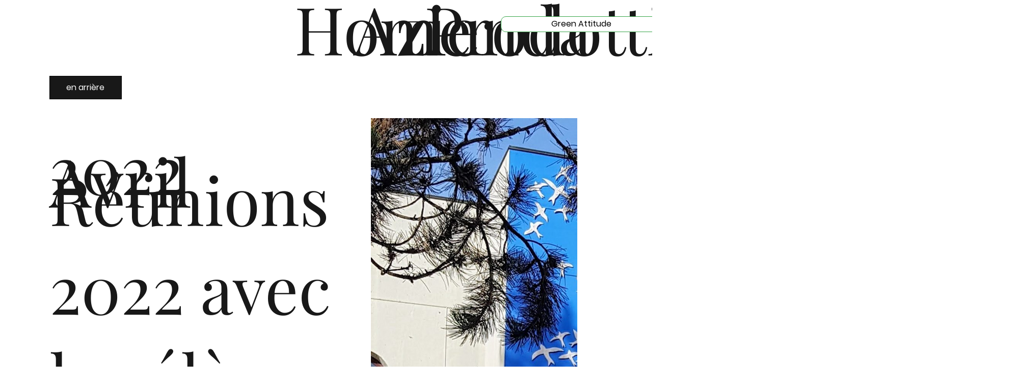

--- FILE ---
content_type: application/javascript; charset=utf-8
request_url: https://cs.iubenda.com/cookie-solution/confs/js/13578627.js
body_size: 87
content:
_iub.csRC = { consApiKey: 'SA57IP7e8ukDLz5IeIkjTjqwfn9xX8xh', showBranding: false, publicId: '9fd2e017-6db6-11ee-8bfc-5ad8d8c564c0', floatingGroup: false };
_iub.csEnabled = true;
_iub.csPurposes = [1];
_iub.cpUpd = 1743964738;
_iub.csT = 0.025;
_iub.googleConsentModeV2 = true;
_iub.totalNumberOfProviders = 3;
_iub.csSiteConf = {"askConsentAtCookiePolicyUpdate":true,"countryDetection":true,"emailMarketing":{"theme":"dark"},"enableFadp":true,"enableLgpd":true,"enableUspr":true,"floatingPreferencesButtonDisplay":"bottom-right","lgpdAppliesGlobally":false,"perPurposeConsent":true,"siteId":2300887,"storage":{"useSiteId":true},"whitelabel":false,"cookiePolicyId":13578627,"lang":"it","banner":{"acceptButtonDisplay":true,"closeButtonDisplay":false,"customizeButtonDisplay":true,"explicitWithdrawal":true,"listPurposes":true,"ownerName":"www.nuovagandiplast.it","position":"float-top-center","rejectButtonDisplay":true,"showTitle":false,"showTotalNumberOfProviders":true}};
